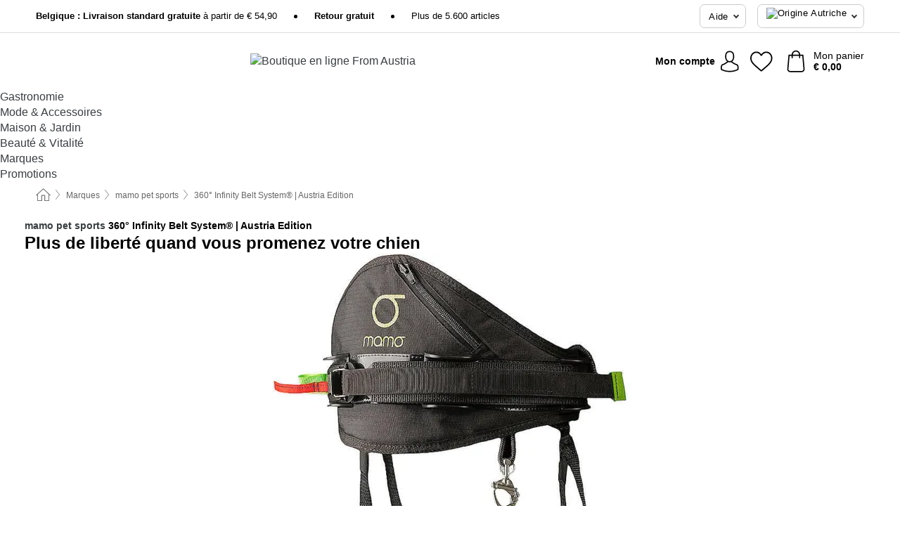

--- FILE ---
content_type: image/svg+xml
request_url: https://www.fromaustria.com/images/frontend/footer_bg.svg
body_size: 1784
content:
<svg version="1" id="Layer_1" xmlns="http://www.w3.org/2000/svg" width="1440px" height="565px" viewBox="0 0 1440 565">
<path fill="#E6E6E6" d="M1440,30.4c-1.6,0-4.1,1.5-4,3.1c0.3,3.3-7.9,4-12.6,5.1c-1.2-1.9-4.9-2.1-5.9,0.7c-1.4,3.8-3.9,11-9.3,9.8
	c-0.8-0.2-1.5-0.1-2.1,0.2c-0.7,0.1-1.4,0.6-1.8,1.6c-3.9,8.6-8.1,17.1-12.5,25.5c-0.4,0-0.9,0.1-1.3,0.4
	c-6.3,3.2-12.1,4.7-19.1,4.9c-1.5,0-2.5,1-3,2.3c-2.3,5.9-13,9.4-17.7,14.1c-8,8-16.5,11.1-27.3,13.4c-2.2-0.2-4.4-0.4-6.6-0.5
	c-4.5-3.5-9.9-6.6-15.5-3.9c-3.9,1.9-5.6,3.1-9.8,0.1c-4.5-3.2-8.6-7.7-12.7-11.3c0.3-3-4.1-5.1-5.8-1.9c-2.3,4.3-4.5,8.6-6.8,12.9
	c-2.1,1.9-3.6,4.4-4.2,7.4c-2.8,4.4-6.4,8.6-11.9,8.6c-1.5,0-2.4,0.8-2.8,1.9c-0.5,0.1-1,0.3-1.5,0.7c-8,7.1-16.5,13.3-25.6,18.9
	c-5.1-3.7-10.3-7.4-15.4-11c-0.5-1.4-1.8-2.6-3.7-2.1c-4.2,1-8.3,2.8-11.9,5.3c0-0.2-0.1-0.5-0.2-0.7c-4.3-9.7-14.3-3.9-21.7,2.1
	c-7.1-3.4-14.7-5-22.6-4.9c-0.1-0.1-0.2-0.1-0.4-0.2c-2.4-1.1-4.7-1.7-6.9-1.8c-8.2-3.7-16-7.9-24.2-11.7c-4.8-2.2-9.1-2.3-12.5,1.4
	c-2.8-0.9-5.5-1.9-8.1-3.3c-3.2-1.7-5.7-4.4-8.7-6.2c-3.2-1.9-7,0.3-9.8,2.8c0,0-0.1,0-0.1,0c-2.3-0.8-3.7-3.3-5.5-4.9
	c-1.9-1.7-4.1-2.9-6.7-2.9c-3,0.1-5.3,2.1-6,4.7c-1.6-0.7-3.3-1-5.1-1.1c-1.6-0.1-3,1.4-3.1,2.9c-5.7,3.6-10.8,7.8-15.4,12.7
	c-5.7-0.6-11.4-1.3-17.1-2.2c-1.7-0.3-3,0.7-3.6,1.9c-0.4,0.1-0.8,0.4-1.2,0.7c-4.6,4.1-9.2,8.2-13.8,12.3c-0.1,0.1-0.2,0.2-0.3,0.3
	c-3-1.5-6-3.1-8.9-4.8c-0.4-0.2-0.7-0.3-1-0.4c-0.9-1.1-2.4-1.7-3.9-0.9c-2.3,1.2-4.6,2.3-7,3.5c-3.2-2.3-6.7-3.9-10.7-4.5
	c-2-0.3-4-0.3-6-0.1c-2.1,0.3-6.2,2.2-8,1.2c-0.9-0.5-1.8-0.5-2.5-0.2c-13.4-13-27.8-24.4-43.5-34.6c-17.2-11.2-29.4-27.4-45.6-39.9
	c-17.8-13.8-35.8-27.2-53.7-40.8c-7.8-5.9-24.3-19.6-32.6-8.8c-2.3-2.3-4.5-4.7-6.8-7c-0.9-1-2.1-1.1-3-0.8c-0.9-0.2-1.8,0-2.6,0.8
	c-6.6,5.9-12.9,12.2-18.7,18.8c-0.3,0.4-0.6,0.8-0.7,1.2c-4.8,1.5-9.7,2.9-14.5,4.4c-0.3,0.1-0.5,0.2-0.8,0.3
	c-0.7,0.2-1.3,0.6-1.8,1.3c-4,5.8-8.1,11.5-12.1,17.3c-0.8,1.1-0.7,2.2-0.1,3.1c-4.6,4.2-9.7,8.1-16,8.8c-0.8,0.1-1.4,0.4-1.9,0.9
	c-0.3,0.2-0.6,0.5-0.8,0.8c-4.6,6.3-8.1,13.3-10.5,20.8c0,0.1,0,0.2-0.1,0.3c-5.5,2.1-10.9,4.3-16.4,6.4c-0.8,0.3-1.4,0.9-1.7,1.5
	c-1.2-0.7-2.5-1.5-3.7-2.2c-2.1-1.3-4.5-3.8-6.8-4.6c-2.9-1-6.4,1.6-8.8,4c-2.9-2.2-5.1-5.1-6.8-8.3c-1.6-3-5.6-1.2-5.8,1.5
	c-3.3,2-6.7,4-10,6c-0.3-0.2-0.6-0.4-0.9-0.5c-3.5-1.3-6.5-3.8-8.6-6.9c-0.6-0.9-1.4-1.3-2.3-1.4c-0.7-1.1-2.2-1.9-3.5-1.4
	c-4.7,1.9-8.5,5.2-10.9,9.6c-1-2.4-2-4.7-2.9-7.1c0-3.4-1.1-6.7-3.5-9.2c-0.5-1.4-1.1-2.9-1.6-4.3c-0.3-0.9-0.9-1.5-1.6-1.8
	c-0.7-1.6-2.5-2.8-4.3-1.5c-0.7,0.5-1.4,0.9-2,1.4c-0.8-0.8-1.6-1.6-2.4-2.4c0,0,0,0,0,0c-0.2-2.1-2.3-4-4.6-2.5
	c-9.9,6.6-18.7,14.6-26.2,23.9c-1.9,0.6-3.7,1.1-5.6,1.7c-1.1,0.3-1.7,1-2,1.8c-2.9,1.9-5.5,4.3-7.5,7.1c-2.7,0.4-5.5,0.8-8.2,1.3
	c-0.2,0-0.5,0.1-0.7,0.2c-1.2-0.3-2.6,0-3.5,1.2c-3.1,4.2-5.3,8.9-6.5,14c-16.4-3.3-32.7-1.4-47.9,5.6c-0.7-0.8-1.7-1.3-3-1.1
	c-20.3,2.8-38.4,12.2-52.7,26.9c-0.1,0.1-0.2,0.3-0.4,0.4c-14.1,6.4-28.8,0.6-42.3-4.8c0,0,0,0,0,0c-0.2-0.3-0.4-0.6-0.8-0.8
	c-3.7-2.8-8.1-6-13-6c-4.7-0.1-7.3,3.7-11.7,3.1c-4.2-0.6-7.2-3.8-11.6-4.4c-2.3-0.3-4.6,0-6.7,0.6c-5-2.6-10.2-4.8-15.3-5.8
	c-2.1-0.7-4.2-1.1-6.3-0.8c-9.4,1-19.9,7.1-28.3,11.1c-0.7,0.3-1.1,0.8-1.4,1.3c-3-2.7-4.6-7-9.1-8c-3.5-0.8-5.4,1.4-8.1,3.1
	c-1.1,1.6-2.6,2.4-4.7,2.5c-0.4-0.6-0.9-1.2-1.5-1.6c-1.2-0.4-1.9-1.1-3.1-1.3c-3-0.5-5.6,0.9-7.9,2.7c-1.1-0.7-2.3-1.3-3.6-1.7
	c-3.3-3.6-7.9-5.7-12.9-6c-0.4,0-0.7,0-1,0.1c-0.8,0-1.5,0.2-2.2,0.9c-9.3,9.1-19.2,17.7-29.7,25.5c-0.3,0.2-0.5,0.5-0.7,0.8
	c-3.5,0.3-7.1,0.7-10.6,0.8c-4.3-0.4-8.6-0.8-12.9-1c-1.5-0.4-2.9-0.8-4.4-1.4c-4.5-1.9-4.7-2.7-9.6-1.8c-3.2,0.6-2.9,1.7-6.6,0.5
	c-2.8-0.9-3.2-1.7-5.9-1.8c-3.4-0.2-6.3,1.1-8.9,2.9c-2-0.1-4.1,0.2-6.1,1c-2-0.9-4.2-1.2-6.8-0.8c-3.7,0.5-6.5,2.5-9.8,4
	c-7.4,3.5-13.8,4.4-21.7,1.8c-10-3.3-19.3-8.2-29.4-11.3c-3.4-1.1-6.5-2.1-10.1-1.8c-5.3,0.3-9,3.1-14.8,1
	c-5.3-1.9-6.8-3.5-12.4-2.5c-4.4,0.7-6.4,0.1-10.4-1.8c-2.8-1.3-7.2-6.6-7.2-3v431.4h1440 M93.3,189.2
	C94.4,189.4,93.8,189.8,93.3,189.2L93.3,189.2z M38.1,151.3c0,0-0.1-0.1-0.1-0.1c0.2,0,0.4,0,0.6,0
	C38.4,151.2,38.2,151.3,38.1,151.3z M1344,111.1c-0.1,0-0.1,0-0.2,0c0.2-0.1,0.3-0.2,0.5-0.3C1344.2,110.9,1344.1,111,1344,111.1z
	 M872.3,77.4c0,0,0-0.1,0-0.1c0-0.1-0.1-0.2-0.1-0.2c0.2,0.2,0.5,0.5,0.7,0.7C872.7,77.6,872.5,77.5,872.3,77.4z M796.2,18.7
	c-0.6-0.8-1.1-1.5-1.6-2.3c-0.2-0.3-0.4-0.5-0.5-0.8c1.8,1.2,3.5,2.4,5.2,3.7C798.2,19,797.2,18.8,796.2,18.7z M502.3,111.1
	c0,0-0.1,0-0.1-0.1c0.2,0,0.4,0,0.6,0C502.6,111.1,502.4,111.1,502.3,111.1z M482.8,112.7c-0.4,0.1-0.7,0.3-1.1,0.5
	c-1.5,0.2-2.9,0.5-4.4,0.8c2.3-0.7,4.6-1.3,6.9-1.7C483.7,112.4,483.2,112.5,482.8,112.7z M47,147c0,0-0.1,0-0.1-0.1
	C46.9,146.9,47,146.9,47,147C47,146.9,47,147,47,147z M1422.4,45.2c-0.3,0.2-0.5,0.4-0.8,0.5c0.1-0.2,0.2-0.4,0.3-0.6
	C1422,45.2,1422.2,45.2,1422.4,45.2z M1409,55.4c0.5,0,0.9,0,1.3,0c-1,1-1.9,2.1-2.8,3.2C1408,57.4,1408.6,56.4,1409,55.4z
	 M1375.2,87.6c-1.1,0.7-2.2,1.3-3.3,2c0.5-0.6,0.9-1.2,1.3-1.8C1373.9,87.8,1374.6,87.7,1375.2,87.6z M1276,101.8
	c0.2,0.2,0.5,0.5,0.7,0.7c-0.4,0-0.7,0-1.1,0.1C1275.7,102.3,1275.8,102,1276,101.8z M1250.3,129.7c0.3-0.3,0.5-0.5,0.6-0.8
	c0.7,0,1.3-0.1,2-0.2c-1.7,1-3.3,2-5,3C1248.7,131,1249.5,130.4,1250.3,129.7z M1063.7,113c0.1,0,0.1,0.1,0.2,0.1
	c-0.7-0.1-1.3-0.1-2-0.1c0-0.3-0.1-0.7-0.3-1C1061.9,112.5,1063.1,112.5,1063.7,113z M1052.9,116.3c-0.2,0.2-0.3,0.3-0.5,0.5
	c-0.1,0-0.2,0.1-0.2,0.1c0.2-0.2,0.3-0.5,0.4-0.7C1052.7,116.2,1052.8,116.3,1052.9,116.3z M1015.4,129.4c0.3,0,0.6,0.1,0.9,0.1
	c-0.5,0.2-1,0.4-1.5,0.7c0,0,0.1,0,0.1-0.1C1015.1,129.9,1015.2,129.6,1015.4,129.4z M910.3,108.6c-2.3-1.3-4.5-2.7-6.6-4.1
	c-1.3-0.9-2.8-2-4.3-3.4c1.7,1.2,3.5,2.5,5.3,3.7C906.6,106,908.5,107.3,910.3,108.6z M763.2,6.9c0.2,0.2,0.4,0.4,0.6,0.6
	c-0.4,0-0.7-0.1-1.1-0.1C762.9,7.2,763,7.1,763.2,6.9z M698.1,62.1c-0.4,0.3-0.7,0.7-1,1c0.2-0.3,0.4-0.6,0.6-0.9
	C697.8,62.1,698,62.1,698.1,62.1z M608.1,79.4c0.2,0.2,0.3,0.5,0.5,0.7c-0.6,0-1.1,0.1-1.7,0.1c0,0,0-0.1,0-0.1
	C607.3,79.9,607.7,79.6,608.1,79.4z M221.5,127.4c0.4,0,0.9,0.1,1.3,0.2c-0.8,0.2-1.6,0.5-2.4,0.8
	C220.8,128,221.2,127.7,221.5,127.4z M19.7,144.7c-0.2,0.4-0.3,0.8-0.4,1.2c-0.5-0.1-1-0.2-1.6-0.3c0.3-0.3,0.6-0.5,1-0.6
	C19.1,144.8,19.4,144.7,19.7,144.7z"/>
</svg>
